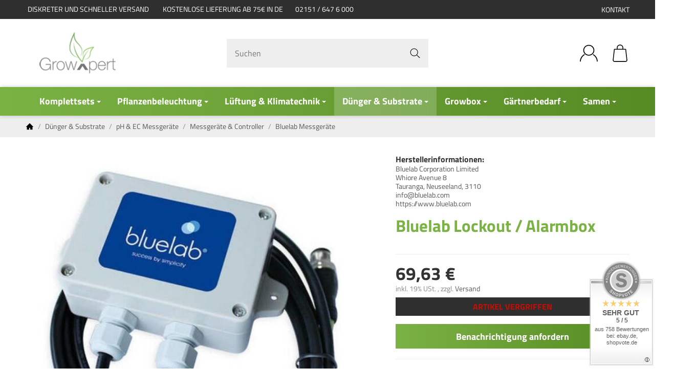

--- FILE ---
content_type: image/svg+xml
request_url: https://growxpert.de/plugins/ws5_oss/frontend/img/at.svg
body_size: 46
content:
<svg xmlns="http://www.w3.org/2000/svg" width="900" height="600"><path fill="#ed2939" d="M0 0h900v600H0z"/><path fill="#fff" d="M0 200h900v200H0z"/></svg>